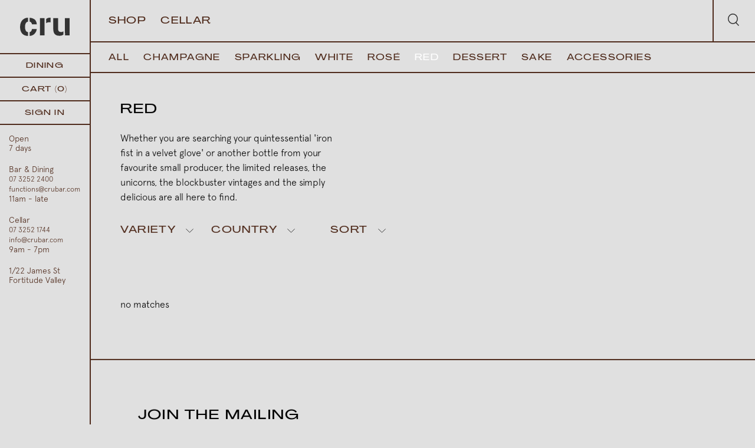

--- FILE ---
content_type: text/html; charset=utf-8
request_url: https://crubar.com/collections/red/region-rheinhessen
body_size: 15712
content:
<!doctype html>
<head>
  <meta name="google-site-verification" content="HsR_H8des4zDuDok-OAt-kHDUxpSN5iEiIr-v1AX-jc" />
  
  <title>Red &ndash; tagged "Region:Rheinhessen" &ndash; Cru Bar &amp; Cellar</title>
  
  
  <meta charset="utf-8">
  <meta http-equiv="X-UA-Compatible" content="IE=edge,chrome=1">
  <meta name="description" content=". Pick up from our Brisbane store or purchase online.">
  <link rel="canonical" href="https://crubar.com/collections/red/region-rheinhessen">
  <meta name="viewport" content="width=device-width,initial-scale=1,shrink-to-fit=no">
  <script src="https://cdn.jsdelivr.net/npm/axios/dist/axios.min.js"></script>
  <script src="https://cdnjs.cloudflare.com/ajax/libs/gsap/1.20.2/TweenMax.min.js"></script>
  <link rel="apple-touch-icon" sizes="180x180" href="//crubar.com/cdn/shop/t/4/assets/apple-touch-icon.png?v=128966393490104740511625105645">
<link rel="icon" type="image/png" sizes="32x32" href="//crubar.com/cdn/shop/t/4/assets/favicon-32x32.png?v=180096559116859953691625105656">
<link rel="icon" type="image/png" sizes="16x16" href="//crubar.com/cdn/shop/t/4/assets/favicon-16x16.png?v=163920529389446112381625105656">
<link rel="manifest" href="//crubar.com/cdn/shop/t/4/assets/site.webmanifest?v=153470329064077402901625105671">
  <script>window.performance && window.performance.mark && window.performance.mark('shopify.content_for_header.start');</script><meta id="shopify-digital-wallet" name="shopify-digital-wallet" content="/34382741641/digital_wallets/dialog">
<meta name="shopify-checkout-api-token" content="7eead0de8d06f96a5985004812e2d5a5">
<link rel="alternate" type="application/atom+xml" title="Feed" href="/collections/red/region-rheinhessen.atom" />
<link rel="alternate" type="application/json+oembed" href="https://crubar.com/collections/red/region-rheinhessen.oembed">
<script async="async" src="/checkouts/internal/preloads.js?locale=en-AU"></script>
<link rel="preconnect" href="https://shop.app" crossorigin="anonymous">
<script async="async" src="https://shop.app/checkouts/internal/preloads.js?locale=en-AU&shop_id=34382741641" crossorigin="anonymous"></script>
<script id="apple-pay-shop-capabilities" type="application/json">{"shopId":34382741641,"countryCode":"AU","currencyCode":"AUD","merchantCapabilities":["supports3DS"],"merchantId":"gid:\/\/shopify\/Shop\/34382741641","merchantName":"Cru Bar \u0026 Cellar","requiredBillingContactFields":["postalAddress","email"],"requiredShippingContactFields":["postalAddress","email"],"shippingType":"shipping","supportedNetworks":["visa","masterCard","amex","jcb"],"total":{"type":"pending","label":"Cru Bar \u0026 Cellar","amount":"1.00"},"shopifyPaymentsEnabled":true,"supportsSubscriptions":true}</script>
<script id="shopify-features" type="application/json">{"accessToken":"7eead0de8d06f96a5985004812e2d5a5","betas":["rich-media-storefront-analytics"],"domain":"crubar.com","predictiveSearch":true,"shopId":34382741641,"locale":"en"}</script>
<script>var Shopify = Shopify || {};
Shopify.shop = "crubar.myshopify.com";
Shopify.locale = "en";
Shopify.currency = {"active":"AUD","rate":"1.0"};
Shopify.country = "AU";
Shopify.theme = {"name":"cru - discount update","id":120341168265,"schema_name":"Themekit template theme","schema_version":"1.0.0","theme_store_id":null,"role":"main"};
Shopify.theme.handle = "null";
Shopify.theme.style = {"id":null,"handle":null};
Shopify.cdnHost = "crubar.com/cdn";
Shopify.routes = Shopify.routes || {};
Shopify.routes.root = "/";</script>
<script type="module">!function(o){(o.Shopify=o.Shopify||{}).modules=!0}(window);</script>
<script>!function(o){function n(){var o=[];function n(){o.push(Array.prototype.slice.apply(arguments))}return n.q=o,n}var t=o.Shopify=o.Shopify||{};t.loadFeatures=n(),t.autoloadFeatures=n()}(window);</script>
<script>
  window.ShopifyPay = window.ShopifyPay || {};
  window.ShopifyPay.apiHost = "shop.app\/pay";
  window.ShopifyPay.redirectState = null;
</script>
<script id="shop-js-analytics" type="application/json">{"pageType":"collection"}</script>
<script defer="defer" async type="module" src="//crubar.com/cdn/shopifycloud/shop-js/modules/v2/client.init-shop-cart-sync_BdyHc3Nr.en.esm.js"></script>
<script defer="defer" async type="module" src="//crubar.com/cdn/shopifycloud/shop-js/modules/v2/chunk.common_Daul8nwZ.esm.js"></script>
<script type="module">
  await import("//crubar.com/cdn/shopifycloud/shop-js/modules/v2/client.init-shop-cart-sync_BdyHc3Nr.en.esm.js");
await import("//crubar.com/cdn/shopifycloud/shop-js/modules/v2/chunk.common_Daul8nwZ.esm.js");

  window.Shopify.SignInWithShop?.initShopCartSync?.({"fedCMEnabled":true,"windoidEnabled":true});

</script>
<script>
  window.Shopify = window.Shopify || {};
  if (!window.Shopify.featureAssets) window.Shopify.featureAssets = {};
  window.Shopify.featureAssets['shop-js'] = {"shop-cart-sync":["modules/v2/client.shop-cart-sync_QYOiDySF.en.esm.js","modules/v2/chunk.common_Daul8nwZ.esm.js"],"init-fed-cm":["modules/v2/client.init-fed-cm_DchLp9rc.en.esm.js","modules/v2/chunk.common_Daul8nwZ.esm.js"],"shop-button":["modules/v2/client.shop-button_OV7bAJc5.en.esm.js","modules/v2/chunk.common_Daul8nwZ.esm.js"],"init-windoid":["modules/v2/client.init-windoid_DwxFKQ8e.en.esm.js","modules/v2/chunk.common_Daul8nwZ.esm.js"],"shop-cash-offers":["modules/v2/client.shop-cash-offers_DWtL6Bq3.en.esm.js","modules/v2/chunk.common_Daul8nwZ.esm.js","modules/v2/chunk.modal_CQq8HTM6.esm.js"],"shop-toast-manager":["modules/v2/client.shop-toast-manager_CX9r1SjA.en.esm.js","modules/v2/chunk.common_Daul8nwZ.esm.js"],"init-shop-email-lookup-coordinator":["modules/v2/client.init-shop-email-lookup-coordinator_UhKnw74l.en.esm.js","modules/v2/chunk.common_Daul8nwZ.esm.js"],"pay-button":["modules/v2/client.pay-button_DzxNnLDY.en.esm.js","modules/v2/chunk.common_Daul8nwZ.esm.js"],"avatar":["modules/v2/client.avatar_BTnouDA3.en.esm.js"],"init-shop-cart-sync":["modules/v2/client.init-shop-cart-sync_BdyHc3Nr.en.esm.js","modules/v2/chunk.common_Daul8nwZ.esm.js"],"shop-login-button":["modules/v2/client.shop-login-button_D8B466_1.en.esm.js","modules/v2/chunk.common_Daul8nwZ.esm.js","modules/v2/chunk.modal_CQq8HTM6.esm.js"],"init-customer-accounts-sign-up":["modules/v2/client.init-customer-accounts-sign-up_C8fpPm4i.en.esm.js","modules/v2/client.shop-login-button_D8B466_1.en.esm.js","modules/v2/chunk.common_Daul8nwZ.esm.js","modules/v2/chunk.modal_CQq8HTM6.esm.js"],"init-shop-for-new-customer-accounts":["modules/v2/client.init-shop-for-new-customer-accounts_CVTO0Ztu.en.esm.js","modules/v2/client.shop-login-button_D8B466_1.en.esm.js","modules/v2/chunk.common_Daul8nwZ.esm.js","modules/v2/chunk.modal_CQq8HTM6.esm.js"],"init-customer-accounts":["modules/v2/client.init-customer-accounts_dRgKMfrE.en.esm.js","modules/v2/client.shop-login-button_D8B466_1.en.esm.js","modules/v2/chunk.common_Daul8nwZ.esm.js","modules/v2/chunk.modal_CQq8HTM6.esm.js"],"shop-follow-button":["modules/v2/client.shop-follow-button_CkZpjEct.en.esm.js","modules/v2/chunk.common_Daul8nwZ.esm.js","modules/v2/chunk.modal_CQq8HTM6.esm.js"],"lead-capture":["modules/v2/client.lead-capture_BntHBhfp.en.esm.js","modules/v2/chunk.common_Daul8nwZ.esm.js","modules/v2/chunk.modal_CQq8HTM6.esm.js"],"checkout-modal":["modules/v2/client.checkout-modal_CfxcYbTm.en.esm.js","modules/v2/chunk.common_Daul8nwZ.esm.js","modules/v2/chunk.modal_CQq8HTM6.esm.js"],"shop-login":["modules/v2/client.shop-login_Da4GZ2H6.en.esm.js","modules/v2/chunk.common_Daul8nwZ.esm.js","modules/v2/chunk.modal_CQq8HTM6.esm.js"],"payment-terms":["modules/v2/client.payment-terms_MV4M3zvL.en.esm.js","modules/v2/chunk.common_Daul8nwZ.esm.js","modules/v2/chunk.modal_CQq8HTM6.esm.js"]};
</script>
<script>(function() {
  var isLoaded = false;
  function asyncLoad() {
    if (isLoaded) return;
    isLoaded = true;
    var urls = ["https:\/\/chimpstatic.com\/mcjs-connected\/js\/users\/445be75df0c9faee43cdce0f1\/d5788b17db24c7092efc8f9de.js?shop=crubar.myshopify.com"];
    for (var i = 0; i < urls.length; i++) {
      var s = document.createElement('script');
      s.type = 'text/javascript';
      s.async = true;
      s.src = urls[i];
      var x = document.getElementsByTagName('script')[0];
      x.parentNode.insertBefore(s, x);
    }
  };
  if(window.attachEvent) {
    window.attachEvent('onload', asyncLoad);
  } else {
    window.addEventListener('load', asyncLoad, false);
  }
})();</script>
<script id="__st">var __st={"a":34382741641,"offset":36000,"reqid":"042984de-cd16-4163-bfbd-edc37bfb72ae-1768978357","pageurl":"crubar.com\/collections\/red\/region-rheinhessen","u":"38ab1aba6d12","p":"collection","rtyp":"collection","rid":189100982409};</script>
<script>window.ShopifyPaypalV4VisibilityTracking = true;</script>
<script id="captcha-bootstrap">!function(){'use strict';const t='contact',e='account',n='new_comment',o=[[t,t],['blogs',n],['comments',n],[t,'customer']],c=[[e,'customer_login'],[e,'guest_login'],[e,'recover_customer_password'],[e,'create_customer']],r=t=>t.map((([t,e])=>`form[action*='/${t}']:not([data-nocaptcha='true']) input[name='form_type'][value='${e}']`)).join(','),a=t=>()=>t?[...document.querySelectorAll(t)].map((t=>t.form)):[];function s(){const t=[...o],e=r(t);return a(e)}const i='password',u='form_key',d=['recaptcha-v3-token','g-recaptcha-response','h-captcha-response',i],f=()=>{try{return window.sessionStorage}catch{return}},m='__shopify_v',_=t=>t.elements[u];function p(t,e,n=!1){try{const o=window.sessionStorage,c=JSON.parse(o.getItem(e)),{data:r}=function(t){const{data:e,action:n}=t;return t[m]||n?{data:e,action:n}:{data:t,action:n}}(c);for(const[e,n]of Object.entries(r))t.elements[e]&&(t.elements[e].value=n);n&&o.removeItem(e)}catch(o){console.error('form repopulation failed',{error:o})}}const l='form_type',E='cptcha';function T(t){t.dataset[E]=!0}const w=window,h=w.document,L='Shopify',v='ce_forms',y='captcha';let A=!1;((t,e)=>{const n=(g='f06e6c50-85a8-45c8-87d0-21a2b65856fe',I='https://cdn.shopify.com/shopifycloud/storefront-forms-hcaptcha/ce_storefront_forms_captcha_hcaptcha.v1.5.2.iife.js',D={infoText:'Protected by hCaptcha',privacyText:'Privacy',termsText:'Terms'},(t,e,n)=>{const o=w[L][v],c=o.bindForm;if(c)return c(t,g,e,D).then(n);var r;o.q.push([[t,g,e,D],n]),r=I,A||(h.body.append(Object.assign(h.createElement('script'),{id:'captcha-provider',async:!0,src:r})),A=!0)});var g,I,D;w[L]=w[L]||{},w[L][v]=w[L][v]||{},w[L][v].q=[],w[L][y]=w[L][y]||{},w[L][y].protect=function(t,e){n(t,void 0,e),T(t)},Object.freeze(w[L][y]),function(t,e,n,w,h,L){const[v,y,A,g]=function(t,e,n){const i=e?o:[],u=t?c:[],d=[...i,...u],f=r(d),m=r(i),_=r(d.filter((([t,e])=>n.includes(e))));return[a(f),a(m),a(_),s()]}(w,h,L),I=t=>{const e=t.target;return e instanceof HTMLFormElement?e:e&&e.form},D=t=>v().includes(t);t.addEventListener('submit',(t=>{const e=I(t);if(!e)return;const n=D(e)&&!e.dataset.hcaptchaBound&&!e.dataset.recaptchaBound,o=_(e),c=g().includes(e)&&(!o||!o.value);(n||c)&&t.preventDefault(),c&&!n&&(function(t){try{if(!f())return;!function(t){const e=f();if(!e)return;const n=_(t);if(!n)return;const o=n.value;o&&e.removeItem(o)}(t);const e=Array.from(Array(32),(()=>Math.random().toString(36)[2])).join('');!function(t,e){_(t)||t.append(Object.assign(document.createElement('input'),{type:'hidden',name:u})),t.elements[u].value=e}(t,e),function(t,e){const n=f();if(!n)return;const o=[...t.querySelectorAll(`input[type='${i}']`)].map((({name:t})=>t)),c=[...d,...o],r={};for(const[a,s]of new FormData(t).entries())c.includes(a)||(r[a]=s);n.setItem(e,JSON.stringify({[m]:1,action:t.action,data:r}))}(t,e)}catch(e){console.error('failed to persist form',e)}}(e),e.submit())}));const S=(t,e)=>{t&&!t.dataset[E]&&(n(t,e.some((e=>e===t))),T(t))};for(const o of['focusin','change'])t.addEventListener(o,(t=>{const e=I(t);D(e)&&S(e,y())}));const B=e.get('form_key'),M=e.get(l),P=B&&M;t.addEventListener('DOMContentLoaded',(()=>{const t=y();if(P)for(const e of t)e.elements[l].value===M&&p(e,B);[...new Set([...A(),...v().filter((t=>'true'===t.dataset.shopifyCaptcha))])].forEach((e=>S(e,t)))}))}(h,new URLSearchParams(w.location.search),n,t,e,['guest_login'])})(!0,!0)}();</script>
<script integrity="sha256-4kQ18oKyAcykRKYeNunJcIwy7WH5gtpwJnB7kiuLZ1E=" data-source-attribution="shopify.loadfeatures" defer="defer" src="//crubar.com/cdn/shopifycloud/storefront/assets/storefront/load_feature-a0a9edcb.js" crossorigin="anonymous"></script>
<script crossorigin="anonymous" defer="defer" src="//crubar.com/cdn/shopifycloud/storefront/assets/shopify_pay/storefront-65b4c6d7.js?v=20250812"></script>
<script data-source-attribution="shopify.dynamic_checkout.dynamic.init">var Shopify=Shopify||{};Shopify.PaymentButton=Shopify.PaymentButton||{isStorefrontPortableWallets:!0,init:function(){window.Shopify.PaymentButton.init=function(){};var t=document.createElement("script");t.src="https://crubar.com/cdn/shopifycloud/portable-wallets/latest/portable-wallets.en.js",t.type="module",document.head.appendChild(t)}};
</script>
<script data-source-attribution="shopify.dynamic_checkout.buyer_consent">
  function portableWalletsHideBuyerConsent(e){var t=document.getElementById("shopify-buyer-consent"),n=document.getElementById("shopify-subscription-policy-button");t&&n&&(t.classList.add("hidden"),t.setAttribute("aria-hidden","true"),n.removeEventListener("click",e))}function portableWalletsShowBuyerConsent(e){var t=document.getElementById("shopify-buyer-consent"),n=document.getElementById("shopify-subscription-policy-button");t&&n&&(t.classList.remove("hidden"),t.removeAttribute("aria-hidden"),n.addEventListener("click",e))}window.Shopify?.PaymentButton&&(window.Shopify.PaymentButton.hideBuyerConsent=portableWalletsHideBuyerConsent,window.Shopify.PaymentButton.showBuyerConsent=portableWalletsShowBuyerConsent);
</script>
<script data-source-attribution="shopify.dynamic_checkout.cart.bootstrap">document.addEventListener("DOMContentLoaded",(function(){function t(){return document.querySelector("shopify-accelerated-checkout-cart, shopify-accelerated-checkout")}if(t())Shopify.PaymentButton.init();else{new MutationObserver((function(e,n){t()&&(Shopify.PaymentButton.init(),n.disconnect())})).observe(document.body,{childList:!0,subtree:!0})}}));
</script>
<link id="shopify-accelerated-checkout-styles" rel="stylesheet" media="screen" href="https://crubar.com/cdn/shopifycloud/portable-wallets/latest/accelerated-checkout-backwards-compat.css" crossorigin="anonymous">
<style id="shopify-accelerated-checkout-cart">
        #shopify-buyer-consent {
  margin-top: 1em;
  display: inline-block;
  width: 100%;
}

#shopify-buyer-consent.hidden {
  display: none;
}

#shopify-subscription-policy-button {
  background: none;
  border: none;
  padding: 0;
  text-decoration: underline;
  font-size: inherit;
  cursor: pointer;
}

#shopify-subscription-policy-button::before {
  box-shadow: none;
}

      </style>

<script>window.performance && window.performance.mark && window.performance.mark('shopify.content_for_header.end');</script> <!-- Header hook for plugins -->
  <link href="//crubar.com/cdn/shop/t/4/assets/application.scss.css?v=4483" rel="stylesheet" type="text/css" media="all" />
  <link href="//crubar.com/cdn/shop/t/4/assets/theme.css?v=8159487953901433351717473031" rel="stylesheet" type="text/css" media="all" />
  <script src="//crubar.com/cdn/shop/t/4/assets/application.js?v=113484312390843676121736633914" type="text/javascript"></script>
  <!-- Facebook Pixel Code -->
  <script>
  !function(f,b,e,v,n,t,s)
  {if(f.fbq)return;n=f.fbq=function(){n.callMethod?
  n.callMethod.apply(n,arguments):n.queue.push(arguments)};
  if(!f._fbq)f._fbq=n;n.push=n;n.loaded=!0;n.version='2.0';
  n.queue=[];t=b.createElement(e);t.async=!0;
  t.src=v;s=b.getElementsByTagName(e)[0];
  s.parentNode.insertBefore(t,s)}(window, document,'script',
  'https://connect.facebook.net/en_US/fbevents.js');
  fbq('init', '2618272441724957');
  fbq('track', 'PageView');
  </script>
  <noscript><img height="1" width="1" style="display:none"
  src="https://www.facebook.com/tr?id=2618272441724957&ev=PageView&noscript=1"
  /></noscript>
  <!-- End Facebook Pixel Code -->
<meta property="og:image" content="https://cdn.shopify.com/s/files/1/0343/8274/1641/files/cru-wallet-banner.jpg?v=1600060966" />
<meta property="og:image:secure_url" content="https://cdn.shopify.com/s/files/1/0343/8274/1641/files/cru-wallet-banner.jpg?v=1600060966" />
<meta property="og:image:width" content="1125" />
<meta property="og:image:height" content="432" />
<link href="https://monorail-edge.shopifysvc.com" rel="dns-prefetch">
<script>(function(){if ("sendBeacon" in navigator && "performance" in window) {try {var session_token_from_headers = performance.getEntriesByType('navigation')[0].serverTiming.find(x => x.name == '_s').description;} catch {var session_token_from_headers = undefined;}var session_cookie_matches = document.cookie.match(/_shopify_s=([^;]*)/);var session_token_from_cookie = session_cookie_matches && session_cookie_matches.length === 2 ? session_cookie_matches[1] : "";var session_token = session_token_from_headers || session_token_from_cookie || "";function handle_abandonment_event(e) {var entries = performance.getEntries().filter(function(entry) {return /monorail-edge.shopifysvc.com/.test(entry.name);});if (!window.abandonment_tracked && entries.length === 0) {window.abandonment_tracked = true;var currentMs = Date.now();var navigation_start = performance.timing.navigationStart;var payload = {shop_id: 34382741641,url: window.location.href,navigation_start,duration: currentMs - navigation_start,session_token,page_type: "collection"};window.navigator.sendBeacon("https://monorail-edge.shopifysvc.com/v1/produce", JSON.stringify({schema_id: "online_store_buyer_site_abandonment/1.1",payload: payload,metadata: {event_created_at_ms: currentMs,event_sent_at_ms: currentMs}}));}}window.addEventListener('pagehide', handle_abandonment_event);}}());</script>
<script id="web-pixels-manager-setup">(function e(e,d,r,n,o){if(void 0===o&&(o={}),!Boolean(null===(a=null===(i=window.Shopify)||void 0===i?void 0:i.analytics)||void 0===a?void 0:a.replayQueue)){var i,a;window.Shopify=window.Shopify||{};var t=window.Shopify;t.analytics=t.analytics||{};var s=t.analytics;s.replayQueue=[],s.publish=function(e,d,r){return s.replayQueue.push([e,d,r]),!0};try{self.performance.mark("wpm:start")}catch(e){}var l=function(){var e={modern:/Edge?\/(1{2}[4-9]|1[2-9]\d|[2-9]\d{2}|\d{4,})\.\d+(\.\d+|)|Firefox\/(1{2}[4-9]|1[2-9]\d|[2-9]\d{2}|\d{4,})\.\d+(\.\d+|)|Chrom(ium|e)\/(9{2}|\d{3,})\.\d+(\.\d+|)|(Maci|X1{2}).+ Version\/(15\.\d+|(1[6-9]|[2-9]\d|\d{3,})\.\d+)([,.]\d+|)( \(\w+\)|)( Mobile\/\w+|) Safari\/|Chrome.+OPR\/(9{2}|\d{3,})\.\d+\.\d+|(CPU[ +]OS|iPhone[ +]OS|CPU[ +]iPhone|CPU IPhone OS|CPU iPad OS)[ +]+(15[._]\d+|(1[6-9]|[2-9]\d|\d{3,})[._]\d+)([._]\d+|)|Android:?[ /-](13[3-9]|1[4-9]\d|[2-9]\d{2}|\d{4,})(\.\d+|)(\.\d+|)|Android.+Firefox\/(13[5-9]|1[4-9]\d|[2-9]\d{2}|\d{4,})\.\d+(\.\d+|)|Android.+Chrom(ium|e)\/(13[3-9]|1[4-9]\d|[2-9]\d{2}|\d{4,})\.\d+(\.\d+|)|SamsungBrowser\/([2-9]\d|\d{3,})\.\d+/,legacy:/Edge?\/(1[6-9]|[2-9]\d|\d{3,})\.\d+(\.\d+|)|Firefox\/(5[4-9]|[6-9]\d|\d{3,})\.\d+(\.\d+|)|Chrom(ium|e)\/(5[1-9]|[6-9]\d|\d{3,})\.\d+(\.\d+|)([\d.]+$|.*Safari\/(?![\d.]+ Edge\/[\d.]+$))|(Maci|X1{2}).+ Version\/(10\.\d+|(1[1-9]|[2-9]\d|\d{3,})\.\d+)([,.]\d+|)( \(\w+\)|)( Mobile\/\w+|) Safari\/|Chrome.+OPR\/(3[89]|[4-9]\d|\d{3,})\.\d+\.\d+|(CPU[ +]OS|iPhone[ +]OS|CPU[ +]iPhone|CPU IPhone OS|CPU iPad OS)[ +]+(10[._]\d+|(1[1-9]|[2-9]\d|\d{3,})[._]\d+)([._]\d+|)|Android:?[ /-](13[3-9]|1[4-9]\d|[2-9]\d{2}|\d{4,})(\.\d+|)(\.\d+|)|Mobile Safari.+OPR\/([89]\d|\d{3,})\.\d+\.\d+|Android.+Firefox\/(13[5-9]|1[4-9]\d|[2-9]\d{2}|\d{4,})\.\d+(\.\d+|)|Android.+Chrom(ium|e)\/(13[3-9]|1[4-9]\d|[2-9]\d{2}|\d{4,})\.\d+(\.\d+|)|Android.+(UC? ?Browser|UCWEB|U3)[ /]?(15\.([5-9]|\d{2,})|(1[6-9]|[2-9]\d|\d{3,})\.\d+)\.\d+|SamsungBrowser\/(5\.\d+|([6-9]|\d{2,})\.\d+)|Android.+MQ{2}Browser\/(14(\.(9|\d{2,})|)|(1[5-9]|[2-9]\d|\d{3,})(\.\d+|))(\.\d+|)|K[Aa][Ii]OS\/(3\.\d+|([4-9]|\d{2,})\.\d+)(\.\d+|)/},d=e.modern,r=e.legacy,n=navigator.userAgent;return n.match(d)?"modern":n.match(r)?"legacy":"unknown"}(),u="modern"===l?"modern":"legacy",c=(null!=n?n:{modern:"",legacy:""})[u],f=function(e){return[e.baseUrl,"/wpm","/b",e.hashVersion,"modern"===e.buildTarget?"m":"l",".js"].join("")}({baseUrl:d,hashVersion:r,buildTarget:u}),m=function(e){var d=e.version,r=e.bundleTarget,n=e.surface,o=e.pageUrl,i=e.monorailEndpoint;return{emit:function(e){var a=e.status,t=e.errorMsg,s=(new Date).getTime(),l=JSON.stringify({metadata:{event_sent_at_ms:s},events:[{schema_id:"web_pixels_manager_load/3.1",payload:{version:d,bundle_target:r,page_url:o,status:a,surface:n,error_msg:t},metadata:{event_created_at_ms:s}}]});if(!i)return console&&console.warn&&console.warn("[Web Pixels Manager] No Monorail endpoint provided, skipping logging."),!1;try{return self.navigator.sendBeacon.bind(self.navigator)(i,l)}catch(e){}var u=new XMLHttpRequest;try{return u.open("POST",i,!0),u.setRequestHeader("Content-Type","text/plain"),u.send(l),!0}catch(e){return console&&console.warn&&console.warn("[Web Pixels Manager] Got an unhandled error while logging to Monorail."),!1}}}}({version:r,bundleTarget:l,surface:e.surface,pageUrl:self.location.href,monorailEndpoint:e.monorailEndpoint});try{o.browserTarget=l,function(e){var d=e.src,r=e.async,n=void 0===r||r,o=e.onload,i=e.onerror,a=e.sri,t=e.scriptDataAttributes,s=void 0===t?{}:t,l=document.createElement("script"),u=document.querySelector("head"),c=document.querySelector("body");if(l.async=n,l.src=d,a&&(l.integrity=a,l.crossOrigin="anonymous"),s)for(var f in s)if(Object.prototype.hasOwnProperty.call(s,f))try{l.dataset[f]=s[f]}catch(e){}if(o&&l.addEventListener("load",o),i&&l.addEventListener("error",i),u)u.appendChild(l);else{if(!c)throw new Error("Did not find a head or body element to append the script");c.appendChild(l)}}({src:f,async:!0,onload:function(){if(!function(){var e,d;return Boolean(null===(d=null===(e=window.Shopify)||void 0===e?void 0:e.analytics)||void 0===d?void 0:d.initialized)}()){var d=window.webPixelsManager.init(e)||void 0;if(d){var r=window.Shopify.analytics;r.replayQueue.forEach((function(e){var r=e[0],n=e[1],o=e[2];d.publishCustomEvent(r,n,o)})),r.replayQueue=[],r.publish=d.publishCustomEvent,r.visitor=d.visitor,r.initialized=!0}}},onerror:function(){return m.emit({status:"failed",errorMsg:"".concat(f," has failed to load")})},sri:function(e){var d=/^sha384-[A-Za-z0-9+/=]+$/;return"string"==typeof e&&d.test(e)}(c)?c:"",scriptDataAttributes:o}),m.emit({status:"loading"})}catch(e){m.emit({status:"failed",errorMsg:(null==e?void 0:e.message)||"Unknown error"})}}})({shopId: 34382741641,storefrontBaseUrl: "https://crubar.com",extensionsBaseUrl: "https://extensions.shopifycdn.com/cdn/shopifycloud/web-pixels-manager",monorailEndpoint: "https://monorail-edge.shopifysvc.com/unstable/produce_batch",surface: "storefront-renderer",enabledBetaFlags: ["2dca8a86"],webPixelsConfigList: [{"id":"122978441","configuration":"{\"pixel_id\":\"286200332020326\",\"pixel_type\":\"facebook_pixel\",\"metaapp_system_user_token\":\"-\"}","eventPayloadVersion":"v1","runtimeContext":"OPEN","scriptVersion":"ca16bc87fe92b6042fbaa3acc2fbdaa6","type":"APP","apiClientId":2329312,"privacyPurposes":["ANALYTICS","MARKETING","SALE_OF_DATA"],"dataSharingAdjustments":{"protectedCustomerApprovalScopes":["read_customer_address","read_customer_email","read_customer_name","read_customer_personal_data","read_customer_phone"]}},{"id":"80216201","eventPayloadVersion":"v1","runtimeContext":"LAX","scriptVersion":"1","type":"CUSTOM","privacyPurposes":["ANALYTICS"],"name":"Google Analytics tag (migrated)"},{"id":"shopify-app-pixel","configuration":"{}","eventPayloadVersion":"v1","runtimeContext":"STRICT","scriptVersion":"0450","apiClientId":"shopify-pixel","type":"APP","privacyPurposes":["ANALYTICS","MARKETING"]},{"id":"shopify-custom-pixel","eventPayloadVersion":"v1","runtimeContext":"LAX","scriptVersion":"0450","apiClientId":"shopify-pixel","type":"CUSTOM","privacyPurposes":["ANALYTICS","MARKETING"]}],isMerchantRequest: false,initData: {"shop":{"name":"Cru Bar \u0026 Cellar","paymentSettings":{"currencyCode":"AUD"},"myshopifyDomain":"crubar.myshopify.com","countryCode":"AU","storefrontUrl":"https:\/\/crubar.com"},"customer":null,"cart":null,"checkout":null,"productVariants":[],"purchasingCompany":null},},"https://crubar.com/cdn","fcfee988w5aeb613cpc8e4bc33m6693e112",{"modern":"","legacy":""},{"shopId":"34382741641","storefrontBaseUrl":"https:\/\/crubar.com","extensionBaseUrl":"https:\/\/extensions.shopifycdn.com\/cdn\/shopifycloud\/web-pixels-manager","surface":"storefront-renderer","enabledBetaFlags":"[\"2dca8a86\"]","isMerchantRequest":"false","hashVersion":"fcfee988w5aeb613cpc8e4bc33m6693e112","publish":"custom","events":"[[\"page_viewed\",{}],[\"collection_viewed\",{\"collection\":{\"id\":\"189100982409\",\"title\":\"Red\",\"productVariants\":[]}}]]"});</script><script>
  window.ShopifyAnalytics = window.ShopifyAnalytics || {};
  window.ShopifyAnalytics.meta = window.ShopifyAnalytics.meta || {};
  window.ShopifyAnalytics.meta.currency = 'AUD';
  var meta = {"products":[],"page":{"pageType":"collection","resourceType":"collection","resourceId":189100982409,"requestId":"042984de-cd16-4163-bfbd-edc37bfb72ae-1768978357"}};
  for (var attr in meta) {
    window.ShopifyAnalytics.meta[attr] = meta[attr];
  }
</script>
<script class="analytics">
  (function () {
    var customDocumentWrite = function(content) {
      var jquery = null;

      if (window.jQuery) {
        jquery = window.jQuery;
      } else if (window.Checkout && window.Checkout.$) {
        jquery = window.Checkout.$;
      }

      if (jquery) {
        jquery('body').append(content);
      }
    };

    var hasLoggedConversion = function(token) {
      if (token) {
        return document.cookie.indexOf('loggedConversion=' + token) !== -1;
      }
      return false;
    }

    var setCookieIfConversion = function(token) {
      if (token) {
        var twoMonthsFromNow = new Date(Date.now());
        twoMonthsFromNow.setMonth(twoMonthsFromNow.getMonth() + 2);

        document.cookie = 'loggedConversion=' + token + '; expires=' + twoMonthsFromNow;
      }
    }

    var trekkie = window.ShopifyAnalytics.lib = window.trekkie = window.trekkie || [];
    if (trekkie.integrations) {
      return;
    }
    trekkie.methods = [
      'identify',
      'page',
      'ready',
      'track',
      'trackForm',
      'trackLink'
    ];
    trekkie.factory = function(method) {
      return function() {
        var args = Array.prototype.slice.call(arguments);
        args.unshift(method);
        trekkie.push(args);
        return trekkie;
      };
    };
    for (var i = 0; i < trekkie.methods.length; i++) {
      var key = trekkie.methods[i];
      trekkie[key] = trekkie.factory(key);
    }
    trekkie.load = function(config) {
      trekkie.config = config || {};
      trekkie.config.initialDocumentCookie = document.cookie;
      var first = document.getElementsByTagName('script')[0];
      var script = document.createElement('script');
      script.type = 'text/javascript';
      script.onerror = function(e) {
        var scriptFallback = document.createElement('script');
        scriptFallback.type = 'text/javascript';
        scriptFallback.onerror = function(error) {
                var Monorail = {
      produce: function produce(monorailDomain, schemaId, payload) {
        var currentMs = new Date().getTime();
        var event = {
          schema_id: schemaId,
          payload: payload,
          metadata: {
            event_created_at_ms: currentMs,
            event_sent_at_ms: currentMs
          }
        };
        return Monorail.sendRequest("https://" + monorailDomain + "/v1/produce", JSON.stringify(event));
      },
      sendRequest: function sendRequest(endpointUrl, payload) {
        // Try the sendBeacon API
        if (window && window.navigator && typeof window.navigator.sendBeacon === 'function' && typeof window.Blob === 'function' && !Monorail.isIos12()) {
          var blobData = new window.Blob([payload], {
            type: 'text/plain'
          });

          if (window.navigator.sendBeacon(endpointUrl, blobData)) {
            return true;
          } // sendBeacon was not successful

        } // XHR beacon

        var xhr = new XMLHttpRequest();

        try {
          xhr.open('POST', endpointUrl);
          xhr.setRequestHeader('Content-Type', 'text/plain');
          xhr.send(payload);
        } catch (e) {
          console.log(e);
        }

        return false;
      },
      isIos12: function isIos12() {
        return window.navigator.userAgent.lastIndexOf('iPhone; CPU iPhone OS 12_') !== -1 || window.navigator.userAgent.lastIndexOf('iPad; CPU OS 12_') !== -1;
      }
    };
    Monorail.produce('monorail-edge.shopifysvc.com',
      'trekkie_storefront_load_errors/1.1',
      {shop_id: 34382741641,
      theme_id: 120341168265,
      app_name: "storefront",
      context_url: window.location.href,
      source_url: "//crubar.com/cdn/s/trekkie.storefront.cd680fe47e6c39ca5d5df5f0a32d569bc48c0f27.min.js"});

        };
        scriptFallback.async = true;
        scriptFallback.src = '//crubar.com/cdn/s/trekkie.storefront.cd680fe47e6c39ca5d5df5f0a32d569bc48c0f27.min.js';
        first.parentNode.insertBefore(scriptFallback, first);
      };
      script.async = true;
      script.src = '//crubar.com/cdn/s/trekkie.storefront.cd680fe47e6c39ca5d5df5f0a32d569bc48c0f27.min.js';
      first.parentNode.insertBefore(script, first);
    };
    trekkie.load(
      {"Trekkie":{"appName":"storefront","development":false,"defaultAttributes":{"shopId":34382741641,"isMerchantRequest":null,"themeId":120341168265,"themeCityHash":"9172427133227115758","contentLanguage":"en","currency":"AUD","eventMetadataId":"e861ef78-b16c-438d-9deb-f16ba682df3e"},"isServerSideCookieWritingEnabled":true,"monorailRegion":"shop_domain","enabledBetaFlags":["65f19447"]},"Session Attribution":{},"S2S":{"facebookCapiEnabled":true,"source":"trekkie-storefront-renderer","apiClientId":580111}}
    );

    var loaded = false;
    trekkie.ready(function() {
      if (loaded) return;
      loaded = true;

      window.ShopifyAnalytics.lib = window.trekkie;

      var originalDocumentWrite = document.write;
      document.write = customDocumentWrite;
      try { window.ShopifyAnalytics.merchantGoogleAnalytics.call(this); } catch(error) {};
      document.write = originalDocumentWrite;

      window.ShopifyAnalytics.lib.page(null,{"pageType":"collection","resourceType":"collection","resourceId":189100982409,"requestId":"042984de-cd16-4163-bfbd-edc37bfb72ae-1768978357","shopifyEmitted":true});

      var match = window.location.pathname.match(/checkouts\/(.+)\/(thank_you|post_purchase)/)
      var token = match? match[1]: undefined;
      if (!hasLoggedConversion(token)) {
        setCookieIfConversion(token);
        window.ShopifyAnalytics.lib.track("Viewed Product Category",{"currency":"AUD","category":"Collection: red","collectionName":"red","collectionId":189100982409,"nonInteraction":true},undefined,undefined,{"shopifyEmitted":true});
      }
    });


        var eventsListenerScript = document.createElement('script');
        eventsListenerScript.async = true;
        eventsListenerScript.src = "//crubar.com/cdn/shopifycloud/storefront/assets/shop_events_listener-3da45d37.js";
        document.getElementsByTagName('head')[0].appendChild(eventsListenerScript);

})();</script>
  <script>
  if (!window.ga || (window.ga && typeof window.ga !== 'function')) {
    window.ga = function ga() {
      (window.ga.q = window.ga.q || []).push(arguments);
      if (window.Shopify && window.Shopify.analytics && typeof window.Shopify.analytics.publish === 'function') {
        window.Shopify.analytics.publish("ga_stub_called", {}, {sendTo: "google_osp_migration"});
      }
      console.error("Shopify's Google Analytics stub called with:", Array.from(arguments), "\nSee https://help.shopify.com/manual/promoting-marketing/pixels/pixel-migration#google for more information.");
    };
    if (window.Shopify && window.Shopify.analytics && typeof window.Shopify.analytics.publish === 'function') {
      window.Shopify.analytics.publish("ga_stub_initialized", {}, {sendTo: "google_osp_migration"});
    }
  }
</script>
<script
  defer
  src="https://crubar.com/cdn/shopifycloud/perf-kit/shopify-perf-kit-3.0.4.min.js"
  data-application="storefront-renderer"
  data-shop-id="34382741641"
  data-render-region="gcp-us-central1"
  data-page-type="collection"
  data-theme-instance-id="120341168265"
  data-theme-name="Themekit template theme"
  data-theme-version="1.0.0"
  data-monorail-region="shop_domain"
  data-resource-timing-sampling-rate="10"
  data-shs="true"
  data-shs-beacon="true"
  data-shs-export-with-fetch="true"
  data-shs-logs-sample-rate="1"
  data-shs-beacon-endpoint="https://crubar.com/api/collect"
></script>
</head>
<body>
  <div id="viewport">
  
      <div class="wrapper" id="wrapper">
        <div id="shopify-section-header" class="shopify-section"><header>
      <div class="top">
        <div class="start row align-center">
          <div class="search">
            <a href="#" id="mobile__search-toggle"><svg xmlns="http://www.w3.org/2000/svg"width="20.061" height="20.061" viewBox="0 0 20.061 20.061"">
  <g id="Group_247" data-name="Group 247" transform="translate(-1240.5 -56.5)" class="search-icon">
    <g id="Ellipse_1" data-name="Ellipse 1" transform="translate(1240.5 56.5)" fill="none" stroke="#333" stroke-width="1.5">
      <circle cx="8.5" cy="8.5" r="8.5" stroke="none"/>
      <circle cx="8.5" cy="8.5" r="7.75" fill="none"/>
    </g>
    <line id="Line_220" data-name="Line 220" x2="5" y2="5" transform="translate(1254 71)" fill="none" stroke="#333" stroke-width="1.5"/>
  </g>
   <g id="Group_247" data-name="Group 247" transform="translate(-1269.47 -56.47)" class="cross-icon">
    <line id="Line_220" data-name="Line 220" x2="19" y2="19" transform="translate(1270 57)" fill="none" stroke="#333" stroke-width="1.5"/>
    <line id="Line_291" data-name="Line 291" x1="19" y2="19" transform="translate(1270 57)" fill="none" stroke="#333" stroke-width="1.5"/>
  </g>
</svg>
</a>
            
          </div>
          <div class="logo">
          
            <a href="/">
              <svg xmlns="http://www.w3.org/2000/svg" width="83.61" height="30.574" viewBox="0 0 83.61 30.574">
    <g id="Group_233" data-name="Group 233" transform="translate(-33.797 -35.412)">
        <path id="Path_215" data-name="Path 215" d="M49.868,41.923a4.449,4.449,0,0,1,2.86,1.639,6.5,6.5,0,0,1,1.156,2.92H62.1q-.677-6.184-4.351-8.628a15.862,15.862,0,0,0-7.88-2.355Z" fill="#333"/>
        <path id="Path_216" data-name="Path 216" d="M47.21,59.577a5.229,5.229,0,0,1-4.24-3.511,13.752,13.752,0,0,1-.789-5.111,14.959,14.959,0,0,1,.789-5.349,5.433,5.433,0,0,1,4.24-3.669V35.455a13.444,13.444,0,0,0-9.556,4.1Q33.8,43.694,33.8,51.141q0,6.6,3.492,10.739c2.169,2.572,5.486,3.93,9.921,4.106Z" fill="#333"/>
        <path id="Path_217" data-name="Path 217" d="M52.39,58.243a4.049,4.049,0,0,1-2.522,1.3v6.4a12.628,12.628,0,0,0,9.5-4.892,12.239,12.239,0,0,0,2.647-6.531H53.828A6.9,6.9,0,0,1,52.39,58.243Z" fill="#333"/>
        <path id="Path_218" data-name="Path 218" d="M75.122,36.223a1.178,1.178,0,0,1,.026-.121H67.5V65.039h7.623Z" fill="#333"/>
        <path id="Path_219" data-name="Path 219" d="M84.619,35.425c-.1-.008-.23-.013-.381-.013a9.161,9.161,0,0,0-5.851,1.779,7.019,7.019,0,0,0-.607.545v6.829A8.143,8.143,0,0,1,83,43.084c.243,0,.562.01.956.027s.844.053,1.351.106V35.465Q84.774,35.44,84.619,35.425Z" fill="#333"/>
        <path id="Path_220" data-name="Path 220" d="M106.851,58.339a6.522,6.522,0,0,1-3.957,1.125q-3.19,0-4.283-2.2A8.721,8.721,0,0,1,98,53.544V36.1H89.781V53.544q0,4.965,1.319,7.513,2.355,4.619,9.144,4.619a13.041,13.041,0,0,0,4.111-.584,9.9,9.9,0,0,0,2.5-1.307Z" fill="#333"/>
        <path id="Path_221" data-name="Path 221" d="M109.509,36.1V61.094c.036-.05.085-.119.1-.143v4.088h7.793V36.1Z" fill="#333"/>
    </g>
</svg>    
            </a>
          </div>
        </div>
        <div class="actions">
          
            
              <a href="/pages/bar" class="t-link switch">Dining</a>
            
          
          
          <a href="/cart" class="t-link cart">cart <span id="cart__item-count">(0)</span></a>
          
            <a class="t-link sign-in" href="/account/login" id="customer_login_link">sign in </a>
          
        </div>
      </div>
      <div class="bottom">
        <div class="info">
          <p>Open <br>
            7 days</p>
          <p>Bar &amp; Dining <br>
            <a href="tel:07 3252 2400">07 3252 2400</a> <br>
            <a href="/cdn-cgi/l/email-protection#97f1e2f9f4e3fef8f9e4d7f4e5e2f5f6e5b9f4f8fa"><span class="__cf_email__" data-cfemail="84e2f1eae7f0edebeaf7c4e7f6f1e6e5f6aae7ebe9">[email&#160;protected]</span></a> <br>
            11am - late</p>
            
          <p>Cellar <br>
            <a href="tel:07 3252 1744">07 3252 1744</a> <br>
            <a href="/cdn-cgi/l/email-protection#1f767179705f7c6d6a7d7e6d317c7072"><span class="__cf_email__" data-cfemail="6d04030b022d0e1f180f0c1f430e0200">[email&#160;protected]</span></a> <br>
            9am - 7pm</p>
            
          <p>1/22 James St <br>
            Fortitude Valley</p>
        </div>
        
        <a href="#" class="menu-toggle" id="header__menu-toggle">
          <span></span>
          <span></span>
        </a>
      </div>
    </header>
    <div class="mobile-menu" id="header__mobile-menu">
      <div class="accordion">
        <a class="accordion-trigger t-link" href="#">Dining</a>
        <div class="accordion-content">
          <nav>
            
            <a href="/pages/bar" class="t-link">Bar</a>
            
            <a href="/pages/restaurant" class="t-link">Restaurant</a>
            
            <a href="/pages/functions" class="t-link">Functions</a>
            
            <a href="/pages/wine-page" class="t-link">Events</a>
            
          </nav>
        </div>
      </div>
      <div class="accordion">
        <a class="accordion-trigger t-link" href="#">Store</a>
        <div class="accordion-content">
          <nav>
            
            <a href="/pages/shop" class="t-link">Shop</a>
              
                  
                  <a href="/collections/all" class="t-link">&mdash; All</a>
                  
                  <a href="/collections/champagne" class="t-link">&mdash; Champagne</a>
                  
                  <a href="/collections/sparkling" class="t-link">&mdash; Sparkling</a>
                  
                  <a href="/collections/white" class="t-link">&mdash; White</a>
                  
                  <a href="/collections/rose" class="t-link">&mdash; Rosé</a>
                  
                  <a href="/collections/red" class="t-link active">&mdash; Red</a>
                  
                  <a href="/collections/dessert" class="t-link">&mdash; Dessert</a>
                  
                  <a href="/collections/sake" class="t-link">&mdash; Sake</a>
                  
                  <a href="/collections/accessories" class="t-link">&mdash; Accessories</a>
                
              
            
            <a href="/pages/cellar" class="t-link">Cellar</a>
              
            
          </nav>
        </div>
      </div>
      <div class="info">
        <div class="row">
          <div class="column">
            <p>Dining <br><a href="tel:07 3252 2400">07 3252 2400</a> <br><a href="/cdn-cgi/l/email-protection#355c5b535a755647405754471b565a58"><span class="__cf_email__" data-cfemail="026b6c646d426170776063702c616d6f">[email&#160;protected]</span></a> <br>11am - late</p>
          </div>
          <div class="column">
            <p>Store <br><a href="tel:07 3252 1744">07 3252 1744</a> <br><a href="/cdn-cgi/l/email-protection#3b495e4f5a52577b58494e595a4915585456"><span class="__cf_email__" data-cfemail="80f2e5f4e1e9ecc0e3f2f5e2e1f2aee3efed">[email&#160;protected]</span></a> <br>9am - 7pm</p>
            
          </div>
        </div>
        
        <div class="row">
          <div class="column">
            <p>Open <br>7 days</p>
          </div>
          <div class="column">
            <p>1/22 James St <br>Fortitude Valley</p>
          </div>
      </div>
    </div>
    </div>
    <div class="mobile-search" id="mobile__search-wrapper">
      <h2>Search</h2>
      <form action="/search" method="GET">
          <input type="text" placeholder="Start typing..." id="mobile__search-input" name="q"/>
      </form>
      <div class="mobile-search-results" id="mobile__search-results">
        <h4>Results not found</h4>
      </div>
    </div>

<style>
  .bottom a {
    font-size: 12px;
  }
</style>
     </div>
        
        <main role="main">
          
          <div id="shopify-section-announcement-bar" class="shopify-section">

<style>
  
</style>

</div>
          
            <div id="shopify-section-shop-menu" class="shopify-section"><div class="page-menu shop-menu row between">
    <div class="mid">
        <nav>
            
            <a href="/pages/shop" class="t-link">Shop</a>
            
            <a href="/pages/cellar" class="t-link">Cellar</a>
            
        </nav>
    </div>
    <div class="end">
        <div class="search" id="search-wrapper">
            <form action="/search" method="GET">
                <input type="text" placeholder="Start typing..." id="search-input" name="q"/>
                <button id="search-toggle" type="submit"><svg xmlns="http://www.w3.org/2000/svg"width="20.061" height="20.061" viewBox="0 0 20.061 20.061"">
  <g id="Group_247" data-name="Group 247" transform="translate(-1240.5 -56.5)" class="search-icon">
    <g id="Ellipse_1" data-name="Ellipse 1" transform="translate(1240.5 56.5)" fill="none" stroke="#333" stroke-width="1.5">
      <circle cx="8.5" cy="8.5" r="8.5" stroke="none"/>
      <circle cx="8.5" cy="8.5" r="7.75" fill="none"/>
    </g>
    <line id="Line_220" data-name="Line 220" x2="5" y2="5" transform="translate(1254 71)" fill="none" stroke="#333" stroke-width="1.5"/>
  </g>
   <g id="Group_247" data-name="Group 247" transform="translate(-1269.47 -56.47)" class="cross-icon">
    <line id="Line_220" data-name="Line 220" x2="19" y2="19" transform="translate(1270 57)" fill="none" stroke="#333" stroke-width="1.5"/>
    <line id="Line_291" data-name="Line 291" x1="19" y2="19" transform="translate(1270 57)" fill="none" stroke="#333" stroke-width="1.5"/>
  </g>
</svg>
</button>
            </form>
            <div class="search-results" id="search-results">
                <h4>Results not found</h4>
            </div>
        </div>
    </div>
</div>
<div class="menu-spacer"></div>
</div>
<div id="shopify-section-shop-sub-menu" class="shopify-section"><div class="page-menu shop-menu row between sub-menu">
    <div class="mid">
        <nav>
            
                
                      
                    <a href="/collections/all" class="t-link">All</a>
                      
                    <a href="/collections/champagne" class="t-link">Champagne</a>
                      
                    <a href="/collections/sparkling" class="t-link">Sparkling</a>
                      
                    <a href="/collections/white" class="t-link">White</a>
                      
                    <a href="/collections/rose" class="t-link">Rosé</a>
                      
                    <a href="/collections/red" class="t-link active">Red</a>
                      
                    <a href="/collections/dessert" class="t-link">Dessert</a>
                      
                    <a href="/collections/sake" class="t-link">Sake</a>
                      
                    <a href="/collections/accessories" class="t-link">Accessories</a>
                    
                
            
                
            
        </nav>
    </div>
</div>
<div class="menu-spacer"></div>
</div>
<div class="scroll-container" id="scroll-container">

<section class="shop-wrap">
    <div class="row between">
    <div class="shop-intro">
        <h1>Red</h1>
        <div>Whether you are searching your quintessential 'iron fist in a velvet glove' or another bottle from your favourite small producer, the limited releases, the unicorns, the blockbuster vintages and the simply delicious are all here to find. <br></div>
    </div>
    <div class="collection-filter">
       
       
       
       <div class="filter">
        <ul>
        
          
          
          
          <li class="parent">
            <a href="#">Variety</a>
            <ul class="options">
            
            </ul>
          </li>
          
          
        </ul>
      </div>
      
       <div class="filter">
        <ul>
        
          
          
          
          <li class="parent">
            <a href="#">Country</a>
            <ul class="options">
            
            </ul>
          </li>
          
          
        </ul>
      </div>
      
       <div class="filter">
        <ul>
        
          
          
          
          <li class="active">
            
          </li>
          
          
        </ul>
      </div>
      
      

      

      
      <div class="filter">
      <ul>
          <li class="parent">
            <a href="#">Sort</a>
            <ul class="options">
              <li class=""><a href="/collections/red?sort_by=best-selling">Best Sellers</a></li>
              <li class=""><a href="/collections/red?sort_by=price-ascending">Price - Low to High</a></li>
              <li class=""><a href="/collections/red?sort_by=price-descending">Price - High to Low</a></li>
              <li class=""><a href="/collections/red?sort_by=title-ascending">Title - A to Z</a></li>
              <li class=""><a href="/collections/red?sort_by=title-descending">Title - Z to A</a></li>
            </ul>
          </li>
        </ul>
      </div>
    </div>
    </div>
</section>
<section class="collection-block-wrap collection-page">
   <div class="product-grid">
        
          <p>no matches</p>
        
    </div> 
    
</section>
<section class="newsletter-signup">
    <div class="row align-center between">
        <div class="intro">
            <h2>Join the mailing list</h2>
            <p>Gain exclusive specials, notifications for events &amp; tastings, plus our monthly features directly to your inbox.</p>
        </div>
        <div class="form">
            <form id="newsletter-form">
                <div class="form-wrap">
                    <div class="error"></div>
                    <div class="first-wrap">
                        <input type="text" placeholder="First Name" name="first_name" class="first" />
                    </div>
                    <input type="text" placeholder="Last Name" value="" name="last_name" class="last" />
                    <div class="email-wrap">
                        <input type="email" placeholder="Email Address" name="email_address" class="email" />
                    </div>
                    <button type="submit" class="btn">Sign Up</button>
                    <div class="fine"><p><sup>*</sup>We send 2 - 4 emails per month. Please see our <a href="/pages/privacy-policy">Privacy Policy</a></p></div>
                </div>
                <div class="success-wrap">
                    <h2>You have successfully subscribed</h2>
                    <p>You will be included in our future emails.</p>
                </div>
            </form>
        </div>
    </div>
</section> 

</div>

          
          
         
         <div id="shopify-section-footer" class="shopify-section"><div class="footer-spacer"></div>
<footer id="footer">
    <div class="top">
        <div class="links row between">
            <div class="column">
                <h2>Dining</h2>
                <nav>
                    
                    <a href="/pages/bar" class="t-link">Bar</a>
                    
                    <a href="/pages/restaurant" class="t-link">Restaurant</a>
                    
                    <a href="/pages/functions" class="t-link">Functions</a>
                    
                </nav>
                <h2>Store</h2>
                <nav>
                    
                    <a href="/pages/cellar" class="t-link">Cellar</a>
                    
                </nav>
            </div>
            <div class="column">
                <a href="/shop"><h2>Online</h2></a>
                <nav>
                    
                    <a href="/pages/shop" class="t-link">Shop</a>
                    
                    <a href="/collections/red" class="t-link active">Red</a>
                    
                    <a href="/collections/white" class="t-link">White</a>
                    
                    <a href="/collections/rose" class="t-link">Rosé</a>
                    
                    <a href="/collections/dessert" class="t-link">Dessert</a>
                    
                    <a href="/collections/sparkling" class="t-link">Sparkling</a>
                    
                    <a href="/collections/champagne" class="t-link">Champagne</a>
                    
                    <a href="/collections/sake" class="t-link">Saké</a>
                    
                    <a href="/collections/spirits" class="t-link">Spirits</a>
                    
                    <a href="/collections/bourbon-heritage-month" class="t-link">Bourbon Heritage Month</a>
                    
                </nav>
            </div>
            <div class="column">
                <h2>Policies</h2>
                <nav>
                    
                    <a href="/pages/shipping" class="t-link">Shipping</a>
                    
                    <a href="/pages/returns" class="t-link">Returns</a>
                    
                    <a href="/pages/privacy-policy" class="t-link">Privacy</a>
                    
                    <a href="/pages/terms" class="t-link">Terms</a>
                    
                </nav>
            </div>
            <div class="column">
                <h2>Social</h2>
                <nav>
                    
                    <a href="https://facebook.com/crubar" class="t-link">Facebook</a>
                    
                    <a href="https://www.instagram.com/crubar/?hl=en" class="t-link">Instagram</a>
                    
                </nav>
            </div>
        </div>
        <div class="enquiries">
            <div class="column">
                <h2>Enquiries</h2>
                <nav>
                    
                    <a href="https://www.opentable.com.au/r/cru-bar-and-cellar-fortitude-valley?restref=131513&lang=en-AU&ot_source=CRU%20website" class="t-link">Make A Booking</a>
                    
                    <a href="/cdn-cgi/l/email-protection#bbd2d5ddd4fbd8c9ced9dac995d8d4d6" class="t-link">Contact Us</a>
                    
                </nav>
            </div>
        </div>
        <div class="address">
            <div class="column">
                <h2>Address</h2>
                <a href="#" class="maps-link">
                    <address>
                        <p>1/22 James St, <br>Fortitude Valley, <br>QLD 4006</p>
                    </address>
                </a>
            </div>
        </div>
    </div>
    <div class="bottom row between align-center">
        <div class="logo">
            <svg xmlns="http://www.w3.org/2000/svg" viewBox="0 0 217.09 31.18"><defs><style>.cls-1{fill:#333;}</style></defs><title>Asset 1</title><g id="Layer_2" data-name="Layer 2"><g id="Layer_1-2" data-name="Layer 1"><rect class="cls-1" x="140.93" y="0.87" width="1.3" height="29.01"/><path class="cls-1" d="M13.91,0V6.53s2.6.34,2.88,2.71v3.95H26S28.32-.31,13.91,0Z"/><path class="cls-1" d="M13.91,31.12V24.6s2.61-.34,2.88-2.72v-4H25.9S28.18,30.85,13.91,31.12Z"/><path class="cls-1" d="M0,9.69S-.72.19,12.11.05V6.57s-2.6.34-2.87,2.72V21.93c.27,2.37,2.87,2.71,2.87,2.71v6.52S.2,31.35,0,21.25Z"/><rect class="cls-1" x="31.05" y="0.87" width="9.09" height="29.55"/><path class="cls-1" d="M41.48,3.42v6.3S43.65,6.07,49,8.07V.46A8.78,8.78,0,0,0,41.48,3.42Z"/><path class="cls-1" d="M68,24.23C62.43,27,62,20.84,62,20.84V.87h-9.3V21.25s0,7.81,5.68,9.44A11.46,11.46,0,0,0,68,29.39Z"/><rect class="cls-1" x="69.47" y="0.87" width="9.09" height="29.48"/><path class="cls-1" d="M99,21.59V10.11h5.14c2,0,3.24,1.21,3.24,2.93a2.62,2.62,0,0,1-2,2.63,2.87,2.87,0,0,1,2.24,2.82,3,3,0,0,1-3.34,3.1Zm6.89-8.35a1.8,1.8,0,0,0-2-1.85h-3.46v3.69h3.46A1.79,1.79,0,0,0,105.92,13.24Zm.23,5.09a2,2,0,0,0-2.15-2h-3.53v3.95H104A1.91,1.91,0,0,0,106.15,18.33Z"/><path class="cls-1" d="M119.9,21.59l-1-2.55h-5.75l-1,2.55h-1.65l4.64-11.48h1.78l4.66,11.48Zm-3.9-10-2.46,6.18h4.9Z"/><path class="cls-1" d="M131.46,21.59,128.52,17h-2.3v4.56h-1.44V10.11h4.64A3.36,3.36,0,0,1,133,13.57a3.19,3.19,0,0,1-3,3.34l3.12,4.68Zm.09-8a2.14,2.14,0,0,0-2.3-2.18h-3v4.38h3A2.15,2.15,0,0,0,131.55,13.57Z"/><path class="cls-1" d="M149,15.86a5.76,5.76,0,0,1,5.94-5.94,5.18,5.18,0,0,1,4.38,2.27l-1.21.67a3.93,3.93,0,0,0-3.17-1.67,4.42,4.42,0,0,0-4.45,4.67,4.43,4.43,0,0,0,4.45,4.66,3.87,3.87,0,0,0,3.17-1.67l1.23.67a5.24,5.24,0,0,1-4.4,2.27A5.76,5.76,0,0,1,149,15.86Z"/><path class="cls-1" d="M162.87,21.59V10.11h7.57v1.28h-6.13v3.69h6v1.28h-6v3.95h6.13v1.28Z"/><path class="cls-1" d="M174.46,21.59V10.11h1.44v10.2h5.36v1.28Z"/><path class="cls-1" d="M185,21.59V10.11h1.44v10.2h5.36v1.28Z"/><path class="cls-1" d="M203.82,21.59l-1-2.55h-5.74l-1,2.55h-1.64L199,10.11h1.78l4.66,11.48Zm-3.89-10-2.46,6.18h4.9Z"/><path class="cls-1" d="M215.39,21.59,212.45,17h-2.3v4.56h-1.44V10.11h4.64A3.36,3.36,0,0,1,217,13.57a3.19,3.19,0,0,1-3,3.34l3.12,4.68Zm.09-8a2.14,2.14,0,0,0-2.3-2.18h-3v4.38h3A2.15,2.15,0,0,0,215.48,13.57Z"/></g></g></svg>
        </div>
        <div class="copyright">
            <p>Copyright 2020 © Cru Bar and Cellar Pty Ltd. ABN 942 218 589 49 Liquor License UQ-83350. We take the Responsible Service of Alcohol seriously.<br>WARNING: Under the Liquor Act 1992, it is an offence to supply liquor to a person under the age of 18 years (Penalty exceeds $6,000). for a person under the age of 18 years to purchase or receive liquor (Penalty exceeds $500).</p>
        </div>
        <div class="by">
            Design by <a href="https://groundcrew.com.au">Groundcrew</a>. <br>Build by <a href="https://pxel.com.au">Pxel</a>.
        </div>
    </div>
</footer>

</div>
        </main>
        <div id="shopify-section-mobile-ctas" class="shopify-section">

</div>

      </div>
    </div>
  </div>
  
  <!--
    
    
      <a href="/">Home</a>
    
  
    
    
      <a href="/collections/all">Catalog</a>
    
  
  -->
<script data-cfasync="false" src="/cdn-cgi/scripts/5c5dd728/cloudflare-static/email-decode.min.js"></script></body>
</html>
